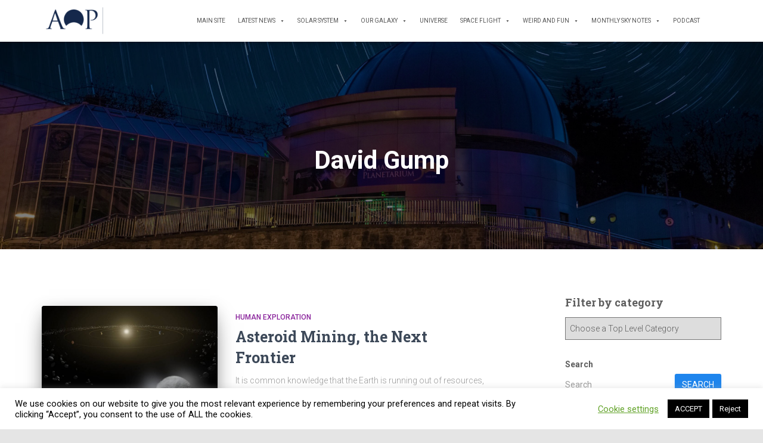

--- FILE ---
content_type: text/html; charset=UTF-8
request_url: https://armaghplanet.com/tag/david-gump
body_size: 17078
content:
<!DOCTYPE html>
<html lang="en-GB">

<head>
	<meta charset='UTF-8'>
	<meta name="viewport" content="width=device-width, initial-scale=1">
	<link rel="profile" href="https://gmpg.org/xfn/11">
		<title>David Gump &#8211; Astronotes</title>
<meta name='robots' content='max-image-preview:large' />
	<style>img:is([sizes="auto" i], [sizes^="auto," i]) { contain-intrinsic-size: 3000px 1500px }</style>
	<link rel='dns-prefetch' href='//www.googletagmanager.com' />
<link rel='dns-prefetch' href='//fonts.googleapis.com' />
<link rel='dns-prefetch' href='//cdn.openshareweb.com' />
<link rel='dns-prefetch' href='//cdn.shareaholic.net' />
<link rel='dns-prefetch' href='//www.shareaholic.net' />
<link rel='dns-prefetch' href='//analytics.shareaholic.com' />
<link rel='dns-prefetch' href='//recs.shareaholic.com' />
<link rel='dns-prefetch' href='//partner.shareaholic.com' />
<link rel="alternate" type="application/rss+xml" title="Astronotes &raquo; Feed" href="https://armaghplanet.com/feed" />
<link rel="alternate" type="application/rss+xml" title="Astronotes &raquo; Comments Feed" href="https://armaghplanet.com/comments/feed" />
<link rel="alternate" type="application/rss+xml" title="Astronotes &raquo; David Gump Tag Feed" href="https://armaghplanet.com/tag/david-gump/feed" />
<!-- Shareaholic - https://www.shareaholic.com -->
<link rel='preload' href='//cdn.shareaholic.net/assets/pub/shareaholic.js' as='script'/>
<script data-no-minify='1' data-cfasync='false'>
_SHR_SETTINGS = {"endpoints":{"local_recs_url":"https:\/\/armaghplanet.com\/wp-admin\/admin-ajax.php?action=shareaholic_permalink_related","ajax_url":"https:\/\/armaghplanet.com\/wp-admin\/admin-ajax.php","share_counts_url":"https:\/\/armaghplanet.com\/wp-admin\/admin-ajax.php?action=shareaholic_share_counts_api"},"site_id":"7d8b416123f0b2f9c7e50060a85a3fc5"};
</script>
<script data-no-minify='1' data-cfasync='false' src='//cdn.shareaholic.net/assets/pub/shareaholic.js' data-shr-siteid='7d8b416123f0b2f9c7e50060a85a3fc5' async ></script>

<!-- Shareaholic Content Tags -->
<meta name='shareaholic:site_name' content='Astronotes' />
<meta name='shareaholic:language' content='en-GB' />
<meta name='shareaholic:article_visibility' content='private' />
<meta name='shareaholic:site_id' content='7d8b416123f0b2f9c7e50060a85a3fc5' />
<meta name='shareaholic:wp_version' content='9.7.13' />

<!-- Shareaholic Content Tags End -->
<script type="text/javascript">
/* <![CDATA[ */
window._wpemojiSettings = {"baseUrl":"https:\/\/s.w.org\/images\/core\/emoji\/16.0.1\/72x72\/","ext":".png","svgUrl":"https:\/\/s.w.org\/images\/core\/emoji\/16.0.1\/svg\/","svgExt":".svg","source":{"concatemoji":"https:\/\/armaghplanet.com\/wp-includes\/js\/wp-emoji-release.min.js?ver=6.8.3"}};
/*! This file is auto-generated */
!function(s,n){var o,i,e;function c(e){try{var t={supportTests:e,timestamp:(new Date).valueOf()};sessionStorage.setItem(o,JSON.stringify(t))}catch(e){}}function p(e,t,n){e.clearRect(0,0,e.canvas.width,e.canvas.height),e.fillText(t,0,0);var t=new Uint32Array(e.getImageData(0,0,e.canvas.width,e.canvas.height).data),a=(e.clearRect(0,0,e.canvas.width,e.canvas.height),e.fillText(n,0,0),new Uint32Array(e.getImageData(0,0,e.canvas.width,e.canvas.height).data));return t.every(function(e,t){return e===a[t]})}function u(e,t){e.clearRect(0,0,e.canvas.width,e.canvas.height),e.fillText(t,0,0);for(var n=e.getImageData(16,16,1,1),a=0;a<n.data.length;a++)if(0!==n.data[a])return!1;return!0}function f(e,t,n,a){switch(t){case"flag":return n(e,"\ud83c\udff3\ufe0f\u200d\u26a7\ufe0f","\ud83c\udff3\ufe0f\u200b\u26a7\ufe0f")?!1:!n(e,"\ud83c\udde8\ud83c\uddf6","\ud83c\udde8\u200b\ud83c\uddf6")&&!n(e,"\ud83c\udff4\udb40\udc67\udb40\udc62\udb40\udc65\udb40\udc6e\udb40\udc67\udb40\udc7f","\ud83c\udff4\u200b\udb40\udc67\u200b\udb40\udc62\u200b\udb40\udc65\u200b\udb40\udc6e\u200b\udb40\udc67\u200b\udb40\udc7f");case"emoji":return!a(e,"\ud83e\udedf")}return!1}function g(e,t,n,a){var r="undefined"!=typeof WorkerGlobalScope&&self instanceof WorkerGlobalScope?new OffscreenCanvas(300,150):s.createElement("canvas"),o=r.getContext("2d",{willReadFrequently:!0}),i=(o.textBaseline="top",o.font="600 32px Arial",{});return e.forEach(function(e){i[e]=t(o,e,n,a)}),i}function t(e){var t=s.createElement("script");t.src=e,t.defer=!0,s.head.appendChild(t)}"undefined"!=typeof Promise&&(o="wpEmojiSettingsSupports",i=["flag","emoji"],n.supports={everything:!0,everythingExceptFlag:!0},e=new Promise(function(e){s.addEventListener("DOMContentLoaded",e,{once:!0})}),new Promise(function(t){var n=function(){try{var e=JSON.parse(sessionStorage.getItem(o));if("object"==typeof e&&"number"==typeof e.timestamp&&(new Date).valueOf()<e.timestamp+604800&&"object"==typeof e.supportTests)return e.supportTests}catch(e){}return null}();if(!n){if("undefined"!=typeof Worker&&"undefined"!=typeof OffscreenCanvas&&"undefined"!=typeof URL&&URL.createObjectURL&&"undefined"!=typeof Blob)try{var e="postMessage("+g.toString()+"("+[JSON.stringify(i),f.toString(),p.toString(),u.toString()].join(",")+"));",a=new Blob([e],{type:"text/javascript"}),r=new Worker(URL.createObjectURL(a),{name:"wpTestEmojiSupports"});return void(r.onmessage=function(e){c(n=e.data),r.terminate(),t(n)})}catch(e){}c(n=g(i,f,p,u))}t(n)}).then(function(e){for(var t in e)n.supports[t]=e[t],n.supports.everything=n.supports.everything&&n.supports[t],"flag"!==t&&(n.supports.everythingExceptFlag=n.supports.everythingExceptFlag&&n.supports[t]);n.supports.everythingExceptFlag=n.supports.everythingExceptFlag&&!n.supports.flag,n.DOMReady=!1,n.readyCallback=function(){n.DOMReady=!0}}).then(function(){return e}).then(function(){var e;n.supports.everything||(n.readyCallback(),(e=n.source||{}).concatemoji?t(e.concatemoji):e.wpemoji&&e.twemoji&&(t(e.twemoji),t(e.wpemoji)))}))}((window,document),window._wpemojiSettings);
/* ]]> */
</script>
<style id='wp-emoji-styles-inline-css' type='text/css'>

	img.wp-smiley, img.emoji {
		display: inline !important;
		border: none !important;
		box-shadow: none !important;
		height: 1em !important;
		width: 1em !important;
		margin: 0 0.07em !important;
		vertical-align: -0.1em !important;
		background: none !important;
		padding: 0 !important;
	}
</style>
<link rel='stylesheet' id='wp-block-library-css' href='https://armaghplanet.com/wp-includes/css/dist/block-library/style.min.css?ver=6.8.3' type='text/css' media='all' />
<style id='classic-theme-styles-inline-css' type='text/css'>
/*! This file is auto-generated */
.wp-block-button__link{color:#fff;background-color:#32373c;border-radius:9999px;box-shadow:none;text-decoration:none;padding:calc(.667em + 2px) calc(1.333em + 2px);font-size:1.125em}.wp-block-file__button{background:#32373c;color:#fff;text-decoration:none}
</style>
<style id='global-styles-inline-css' type='text/css'>
:root{--wp--preset--aspect-ratio--square: 1;--wp--preset--aspect-ratio--4-3: 4/3;--wp--preset--aspect-ratio--3-4: 3/4;--wp--preset--aspect-ratio--3-2: 3/2;--wp--preset--aspect-ratio--2-3: 2/3;--wp--preset--aspect-ratio--16-9: 16/9;--wp--preset--aspect-ratio--9-16: 9/16;--wp--preset--color--black: #000000;--wp--preset--color--cyan-bluish-gray: #abb8c3;--wp--preset--color--white: #ffffff;--wp--preset--color--pale-pink: #f78da7;--wp--preset--color--vivid-red: #cf2e2e;--wp--preset--color--luminous-vivid-orange: #ff6900;--wp--preset--color--luminous-vivid-amber: #fcb900;--wp--preset--color--light-green-cyan: #7bdcb5;--wp--preset--color--vivid-green-cyan: #00d084;--wp--preset--color--pale-cyan-blue: #8ed1fc;--wp--preset--color--vivid-cyan-blue: #0693e3;--wp--preset--color--vivid-purple: #9b51e0;--wp--preset--color--accent: #1e85ed;--wp--preset--color--background-color: #e5e5e5;--wp--preset--color--header-gradient: #000000;--wp--preset--gradient--vivid-cyan-blue-to-vivid-purple: linear-gradient(135deg,rgba(6,147,227,1) 0%,rgb(155,81,224) 100%);--wp--preset--gradient--light-green-cyan-to-vivid-green-cyan: linear-gradient(135deg,rgb(122,220,180) 0%,rgb(0,208,130) 100%);--wp--preset--gradient--luminous-vivid-amber-to-luminous-vivid-orange: linear-gradient(135deg,rgba(252,185,0,1) 0%,rgba(255,105,0,1) 100%);--wp--preset--gradient--luminous-vivid-orange-to-vivid-red: linear-gradient(135deg,rgba(255,105,0,1) 0%,rgb(207,46,46) 100%);--wp--preset--gradient--very-light-gray-to-cyan-bluish-gray: linear-gradient(135deg,rgb(238,238,238) 0%,rgb(169,184,195) 100%);--wp--preset--gradient--cool-to-warm-spectrum: linear-gradient(135deg,rgb(74,234,220) 0%,rgb(151,120,209) 20%,rgb(207,42,186) 40%,rgb(238,44,130) 60%,rgb(251,105,98) 80%,rgb(254,248,76) 100%);--wp--preset--gradient--blush-light-purple: linear-gradient(135deg,rgb(255,206,236) 0%,rgb(152,150,240) 100%);--wp--preset--gradient--blush-bordeaux: linear-gradient(135deg,rgb(254,205,165) 0%,rgb(254,45,45) 50%,rgb(107,0,62) 100%);--wp--preset--gradient--luminous-dusk: linear-gradient(135deg,rgb(255,203,112) 0%,rgb(199,81,192) 50%,rgb(65,88,208) 100%);--wp--preset--gradient--pale-ocean: linear-gradient(135deg,rgb(255,245,203) 0%,rgb(182,227,212) 50%,rgb(51,167,181) 100%);--wp--preset--gradient--electric-grass: linear-gradient(135deg,rgb(202,248,128) 0%,rgb(113,206,126) 100%);--wp--preset--gradient--midnight: linear-gradient(135deg,rgb(2,3,129) 0%,rgb(40,116,252) 100%);--wp--preset--font-size--small: 13px;--wp--preset--font-size--medium: 20px;--wp--preset--font-size--large: 36px;--wp--preset--font-size--x-large: 42px;--wp--preset--spacing--20: 0.44rem;--wp--preset--spacing--30: 0.67rem;--wp--preset--spacing--40: 1rem;--wp--preset--spacing--50: 1.5rem;--wp--preset--spacing--60: 2.25rem;--wp--preset--spacing--70: 3.38rem;--wp--preset--spacing--80: 5.06rem;--wp--preset--shadow--natural: 6px 6px 9px rgba(0, 0, 0, 0.2);--wp--preset--shadow--deep: 12px 12px 50px rgba(0, 0, 0, 0.4);--wp--preset--shadow--sharp: 6px 6px 0px rgba(0, 0, 0, 0.2);--wp--preset--shadow--outlined: 6px 6px 0px -3px rgba(255, 255, 255, 1), 6px 6px rgba(0, 0, 0, 1);--wp--preset--shadow--crisp: 6px 6px 0px rgba(0, 0, 0, 1);}:root :where(.is-layout-flow) > :first-child{margin-block-start: 0;}:root :where(.is-layout-flow) > :last-child{margin-block-end: 0;}:root :where(.is-layout-flow) > *{margin-block-start: 24px;margin-block-end: 0;}:root :where(.is-layout-constrained) > :first-child{margin-block-start: 0;}:root :where(.is-layout-constrained) > :last-child{margin-block-end: 0;}:root :where(.is-layout-constrained) > *{margin-block-start: 24px;margin-block-end: 0;}:root :where(.is-layout-flex){gap: 24px;}:root :where(.is-layout-grid){gap: 24px;}body .is-layout-flex{display: flex;}.is-layout-flex{flex-wrap: wrap;align-items: center;}.is-layout-flex > :is(*, div){margin: 0;}body .is-layout-grid{display: grid;}.is-layout-grid > :is(*, div){margin: 0;}.has-black-color{color: var(--wp--preset--color--black) !important;}.has-cyan-bluish-gray-color{color: var(--wp--preset--color--cyan-bluish-gray) !important;}.has-white-color{color: var(--wp--preset--color--white) !important;}.has-pale-pink-color{color: var(--wp--preset--color--pale-pink) !important;}.has-vivid-red-color{color: var(--wp--preset--color--vivid-red) !important;}.has-luminous-vivid-orange-color{color: var(--wp--preset--color--luminous-vivid-orange) !important;}.has-luminous-vivid-amber-color{color: var(--wp--preset--color--luminous-vivid-amber) !important;}.has-light-green-cyan-color{color: var(--wp--preset--color--light-green-cyan) !important;}.has-vivid-green-cyan-color{color: var(--wp--preset--color--vivid-green-cyan) !important;}.has-pale-cyan-blue-color{color: var(--wp--preset--color--pale-cyan-blue) !important;}.has-vivid-cyan-blue-color{color: var(--wp--preset--color--vivid-cyan-blue) !important;}.has-vivid-purple-color{color: var(--wp--preset--color--vivid-purple) !important;}.has-accent-color{color: var(--wp--preset--color--accent) !important;}.has-background-color-color{color: var(--wp--preset--color--background-color) !important;}.has-header-gradient-color{color: var(--wp--preset--color--header-gradient) !important;}.has-black-background-color{background-color: var(--wp--preset--color--black) !important;}.has-cyan-bluish-gray-background-color{background-color: var(--wp--preset--color--cyan-bluish-gray) !important;}.has-white-background-color{background-color: var(--wp--preset--color--white) !important;}.has-pale-pink-background-color{background-color: var(--wp--preset--color--pale-pink) !important;}.has-vivid-red-background-color{background-color: var(--wp--preset--color--vivid-red) !important;}.has-luminous-vivid-orange-background-color{background-color: var(--wp--preset--color--luminous-vivid-orange) !important;}.has-luminous-vivid-amber-background-color{background-color: var(--wp--preset--color--luminous-vivid-amber) !important;}.has-light-green-cyan-background-color{background-color: var(--wp--preset--color--light-green-cyan) !important;}.has-vivid-green-cyan-background-color{background-color: var(--wp--preset--color--vivid-green-cyan) !important;}.has-pale-cyan-blue-background-color{background-color: var(--wp--preset--color--pale-cyan-blue) !important;}.has-vivid-cyan-blue-background-color{background-color: var(--wp--preset--color--vivid-cyan-blue) !important;}.has-vivid-purple-background-color{background-color: var(--wp--preset--color--vivid-purple) !important;}.has-accent-background-color{background-color: var(--wp--preset--color--accent) !important;}.has-background-color-background-color{background-color: var(--wp--preset--color--background-color) !important;}.has-header-gradient-background-color{background-color: var(--wp--preset--color--header-gradient) !important;}.has-black-border-color{border-color: var(--wp--preset--color--black) !important;}.has-cyan-bluish-gray-border-color{border-color: var(--wp--preset--color--cyan-bluish-gray) !important;}.has-white-border-color{border-color: var(--wp--preset--color--white) !important;}.has-pale-pink-border-color{border-color: var(--wp--preset--color--pale-pink) !important;}.has-vivid-red-border-color{border-color: var(--wp--preset--color--vivid-red) !important;}.has-luminous-vivid-orange-border-color{border-color: var(--wp--preset--color--luminous-vivid-orange) !important;}.has-luminous-vivid-amber-border-color{border-color: var(--wp--preset--color--luminous-vivid-amber) !important;}.has-light-green-cyan-border-color{border-color: var(--wp--preset--color--light-green-cyan) !important;}.has-vivid-green-cyan-border-color{border-color: var(--wp--preset--color--vivid-green-cyan) !important;}.has-pale-cyan-blue-border-color{border-color: var(--wp--preset--color--pale-cyan-blue) !important;}.has-vivid-cyan-blue-border-color{border-color: var(--wp--preset--color--vivid-cyan-blue) !important;}.has-vivid-purple-border-color{border-color: var(--wp--preset--color--vivid-purple) !important;}.has-accent-border-color{border-color: var(--wp--preset--color--accent) !important;}.has-background-color-border-color{border-color: var(--wp--preset--color--background-color) !important;}.has-header-gradient-border-color{border-color: var(--wp--preset--color--header-gradient) !important;}.has-vivid-cyan-blue-to-vivid-purple-gradient-background{background: var(--wp--preset--gradient--vivid-cyan-blue-to-vivid-purple) !important;}.has-light-green-cyan-to-vivid-green-cyan-gradient-background{background: var(--wp--preset--gradient--light-green-cyan-to-vivid-green-cyan) !important;}.has-luminous-vivid-amber-to-luminous-vivid-orange-gradient-background{background: var(--wp--preset--gradient--luminous-vivid-amber-to-luminous-vivid-orange) !important;}.has-luminous-vivid-orange-to-vivid-red-gradient-background{background: var(--wp--preset--gradient--luminous-vivid-orange-to-vivid-red) !important;}.has-very-light-gray-to-cyan-bluish-gray-gradient-background{background: var(--wp--preset--gradient--very-light-gray-to-cyan-bluish-gray) !important;}.has-cool-to-warm-spectrum-gradient-background{background: var(--wp--preset--gradient--cool-to-warm-spectrum) !important;}.has-blush-light-purple-gradient-background{background: var(--wp--preset--gradient--blush-light-purple) !important;}.has-blush-bordeaux-gradient-background{background: var(--wp--preset--gradient--blush-bordeaux) !important;}.has-luminous-dusk-gradient-background{background: var(--wp--preset--gradient--luminous-dusk) !important;}.has-pale-ocean-gradient-background{background: var(--wp--preset--gradient--pale-ocean) !important;}.has-electric-grass-gradient-background{background: var(--wp--preset--gradient--electric-grass) !important;}.has-midnight-gradient-background{background: var(--wp--preset--gradient--midnight) !important;}.has-small-font-size{font-size: var(--wp--preset--font-size--small) !important;}.has-medium-font-size{font-size: var(--wp--preset--font-size--medium) !important;}.has-large-font-size{font-size: var(--wp--preset--font-size--large) !important;}.has-x-large-font-size{font-size: var(--wp--preset--font-size--x-large) !important;}
:root :where(.wp-block-pullquote){font-size: 1.5em;line-height: 1.6;}
</style>
<link rel='stylesheet' id='cookie-law-info-css' href='https://armaghplanet.com/wp-content/plugins/cookie-law-info/legacy/public/css/cookie-law-info-public.css?ver=3.3.9.1' type='text/css' media='all' />
<link rel='stylesheet' id='cookie-law-info-gdpr-css' href='https://armaghplanet.com/wp-content/plugins/cookie-law-info/legacy/public/css/cookie-law-info-gdpr.css?ver=3.3.9.1' type='text/css' media='all' />
<link rel='stylesheet' id='hestia-clients-bar-css' href='https://armaghplanet.com/wp-content/plugins/themeisle-companion/obfx_modules/companion-legacy/assets/css/hestia/clients-bar.css?ver=3.0.3' type='text/css' media='all' />
<link rel='stylesheet' id='megamenu-css' href='https://armaghplanet.com/wp-content/uploads/maxmegamenu/style.css?ver=2a5021' type='text/css' media='all' />
<link rel='stylesheet' id='dashicons-css' href='https://armaghplanet.com/wp-includes/css/dashicons.min.css?ver=6.8.3' type='text/css' media='all' />
<link rel='stylesheet' id='bootstrap-css' href='https://armaghplanet.com/wp-content/themes/hestia/assets/bootstrap/css/bootstrap.min.css?ver=1727578729' type='text/css' media='all' />
<link rel='stylesheet' id='hestia-font-sizes-css' href='https://armaghplanet.com/wp-content/themes/hestia/assets/css/font-sizes.min.css?ver=1727578729' type='text/css' media='all' />
<link rel='stylesheet' id='hestia_style-css' href='https://armaghplanet.com/wp-content/themes/hestia/style.min.css?ver=1727578729' type='text/css' media='all' />
<style id='hestia_style-inline-css' type='text/css'>
#mega-menu-wrap-primary{display:table-cell;width:100%;text-align:right;vertical-align:middle}#mega-menu-wrap-primary #mega-menu-primary>li.mega-menu-item>a.mega-menu-link{text-transform:uppercase}.navbar-transparent #mega-menu-wrap-primary #mega-menu-primary>li.mega-menu-item>a.mega-menu-link{color:#fff}.navbar-transparent #mega-menu-wrap-primary #mega-menu-primary>li.mega-menu-item>a.mega-menu-link:hover{color:#fff}.mega-menu-primary .navbar-toggle-wrapper{display:none}.mega-menu-primary .obfx-menu-icon{margin-right:5px;vertical-align:middle}@media(max-width:768px){.mega-menu-primary .container .navbar-header{width:auto;float:left}#mega-menu-wrap-primary{width:auto;display:inline;top:5px}#mega-menu-wrap-primary #mega-menu-primary{width:100%}.navbar-transparent #mega-menu-wrap-primary #mega-menu-primary>li.mega-menu-item>a.mega-menu-link,.navbar-transparent #mega-menu-wrap-primary #mega-menu-primary>li.mega-menu-item>a.mega-menu-link:hover{color:inherit}}@media(min-width:769px){.mega-menu-primary .navbar.full-screen-menu .navbar-header{width:auto}.mega-menu-primary .hestia_center #mega-menu-wrap-primary #mega-menu-primary{text-align:center}.mega-menu-primary .hestia_right #mega-menu-wrap-primary #mega-menu-primary{text-align:left}}.navbar .navbar-nav li a[href*="facebook.com"]{font-size:0}.navbar .navbar-nav li a[href*="facebook.com"]:before{content:"\f39e"}.navbar .navbar-nav li a[href*="facebook.com"]:hover:before{color:#3b5998}.navbar .navbar-nav li a[href*="twitter.com"]{font-size:0}.navbar .navbar-nav li a[href*="twitter.com"]:before{content:"\f099"}.navbar .navbar-nav li a[href*="twitter.com"]:hover:before{color:#000}.navbar .navbar-nav li a[href*="pinterest.com"]{font-size:0}.navbar .navbar-nav li a[href*="pinterest.com"]:before{content:"\f231"}.navbar .navbar-nav li a[href*="pinterest.com"]:hover:before{color:#cc2127}.navbar .navbar-nav li a[href*="google.com"]{font-size:0}.navbar .navbar-nav li a[href*="google.com"]:before{content:"\f1a0"}.navbar .navbar-nav li a[href*="google.com"]:hover:before{color:#dd4b39}.navbar .navbar-nav li a[href*="linkedin.com"]{font-size:0}.navbar .navbar-nav li a[href*="linkedin.com"]:before{content:"\f0e1"}.navbar .navbar-nav li a[href*="linkedin.com"]:hover:before{color:#0976b4}.navbar .navbar-nav li a[href*="dribbble.com"]{font-size:0}.navbar .navbar-nav li a[href*="dribbble.com"]:before{content:"\f17d"}.navbar .navbar-nav li a[href*="dribbble.com"]:hover:before{color:#ea4c89}.navbar .navbar-nav li a[href*="github.com"]{font-size:0}.navbar .navbar-nav li a[href*="github.com"]:before{content:"\f09b"}.navbar .navbar-nav li a[href*="github.com"]:hover:before{color:#000}.navbar .navbar-nav li a[href*="youtube.com"]{font-size:0}.navbar .navbar-nav li a[href*="youtube.com"]:before{content:"\f167"}.navbar .navbar-nav li a[href*="youtube.com"]:hover:before{color:#e52d27}.navbar .navbar-nav li a[href*="instagram.com"]{font-size:0}.navbar .navbar-nav li a[href*="instagram.com"]:before{content:"\f16d"}.navbar .navbar-nav li a[href*="instagram.com"]:hover:before{color:#125688}.navbar .navbar-nav li a[href*="reddit.com"]{font-size:0}.navbar .navbar-nav li a[href*="reddit.com"]:before{content:"\f281"}.navbar .navbar-nav li a[href*="reddit.com"]:hover:before{color:#ff4500}.navbar .navbar-nav li a[href*="tumblr.com"]{font-size:0}.navbar .navbar-nav li a[href*="tumblr.com"]:before{content:"\f173"}.navbar .navbar-nav li a[href*="tumblr.com"]:hover:before{color:#35465c}.navbar .navbar-nav li a[href*="behance.com"]{font-size:0}.navbar .navbar-nav li a[href*="behance.com"]:before{content:"\f1b4"}.navbar .navbar-nav li a[href*="behance.com"]:hover:before{color:#1769ff}.navbar .navbar-nav li a[href*="snapchat.com"]{font-size:0}.navbar .navbar-nav li a[href*="snapchat.com"]:before{content:"\f2ab"}.navbar .navbar-nav li a[href*="snapchat.com"]:hover:before{color:#fffc00}.navbar .navbar-nav li a[href*="deviantart.com"]{font-size:0}.navbar .navbar-nav li a[href*="deviantart.com"]:before{content:"\f1bd"}.navbar .navbar-nav li a[href*="deviantart.com"]:hover:before{color:#05cc47}.navbar .navbar-nav li a[href*="vimeo.com"]{font-size:0}.navbar .navbar-nav li a[href*="vimeo.com"]:before{content:"\f27d"}.navbar .navbar-nav li a[href*="vimeo.com"]:hover:before{color:#1ab7ea}.navbar .navbar-nav li a:is( [href*="://x.com"],[href*="://www.x.com"]){font-size:0}.navbar .navbar-nav li a:is( [href*="://x.com"],[href*="://www.x.com"]):before{content:"\e61b"}.navbar .navbar-nav li a:is( [href*="://x.com"],[href*="://www.x.com"]):hover:before{color:#000}
.hestia-top-bar,.hestia-top-bar .widget.widget_shopping_cart .cart_list{background-color:#363537}.hestia-top-bar .widget .label-floating input[type=search]:-webkit-autofill{-webkit-box-shadow:inset 0 0 0 9999px #363537}.hestia-top-bar,.hestia-top-bar .widget .label-floating input[type=search],.hestia-top-bar .widget.widget_search form.form-group:before,.hestia-top-bar .widget.widget_product_search form.form-group:before,.hestia-top-bar .widget.widget_shopping_cart:before{color:#fff}.hestia-top-bar .widget .label-floating input[type=search]{-webkit-text-fill-color:#fff !important}.hestia-top-bar div.widget.widget_shopping_cart:before,.hestia-top-bar .widget.widget_product_search form.form-group:before,.hestia-top-bar .widget.widget_search form.form-group:before{background-color:#fff}.hestia-top-bar a,.hestia-top-bar .top-bar-nav li a{color:#fff}.hestia-top-bar ul li a[href*="mailto:"]:before,.hestia-top-bar ul li a[href*="tel:"]:before{background-color:#fff}.hestia-top-bar a:hover,.hestia-top-bar .top-bar-nav li a:hover{color:#eee}.hestia-top-bar ul li:hover a[href*="mailto:"]:before,.hestia-top-bar ul li:hover a[href*="tel:"]:before{background-color:#eee}
footer.footer.footer-black{background:#323437}footer.footer.footer-black.footer-big{color:#fff}footer.footer.footer-black a{color:#fff}footer.footer.footer-black hr{border-color:#5e5e5e}.footer-big p,.widget,.widget code,.widget pre{color:#5e5e5e}
:root{--hestia-primary-color:#1e85ed}a,.navbar .dropdown-menu li:hover>a,.navbar .dropdown-menu li:focus>a,.navbar .dropdown-menu li:active>a,.navbar .navbar-nav>li .dropdown-menu li:hover>a,body:not(.home) .navbar-default .navbar-nav>.active:not(.btn)>a,body:not(.home) .navbar-default .navbar-nav>.active:not(.btn)>a:hover,body:not(.home) .navbar-default .navbar-nav>.active:not(.btn)>a:focus,a:hover,.card-blog a.moretag:hover,.card-blog a.more-link:hover,.widget a:hover,.has-text-color.has-accent-color,p.has-text-color a{color:#1e85ed}.svg-text-color{fill:#1e85ed}.pagination span.current,.pagination span.current:focus,.pagination span.current:hover{border-color:#1e85ed}button,button:hover,.woocommerce .track_order button[type="submit"],.woocommerce .track_order button[type="submit"]:hover,div.wpforms-container .wpforms-form button[type=submit].wpforms-submit,div.wpforms-container .wpforms-form button[type=submit].wpforms-submit:hover,input[type="button"],input[type="button"]:hover,input[type="submit"],input[type="submit"]:hover,input#searchsubmit,.pagination span.current,.pagination span.current:focus,.pagination span.current:hover,.btn.btn-primary,.btn.btn-primary:link,.btn.btn-primary:hover,.btn.btn-primary:focus,.btn.btn-primary:active,.btn.btn-primary.active,.btn.btn-primary.active:focus,.btn.btn-primary.active:hover,.btn.btn-primary:active:hover,.btn.btn-primary:active:focus,.btn.btn-primary:active:hover,.hestia-sidebar-open.btn.btn-rose,.hestia-sidebar-close.btn.btn-rose,.hestia-sidebar-open.btn.btn-rose:hover,.hestia-sidebar-close.btn.btn-rose:hover,.hestia-sidebar-open.btn.btn-rose:focus,.hestia-sidebar-close.btn.btn-rose:focus,.label.label-primary,.hestia-work .portfolio-item:nth-child(6n+1) .label,.nav-cart .nav-cart-content .widget .buttons .button,.has-accent-background-color[class*="has-background"]{background-color:#1e85ed}@media(max-width:768px){.navbar-default .navbar-nav>li>a:hover,.navbar-default .navbar-nav>li>a:focus,.navbar .navbar-nav .dropdown .dropdown-menu li a:hover,.navbar .navbar-nav .dropdown .dropdown-menu li a:focus,.navbar button.navbar-toggle:hover,.navbar .navbar-nav li:hover>a i{color:#1e85ed}}body:not(.woocommerce-page) button:not([class^="fl-"]):not(.hestia-scroll-to-top):not(.navbar-toggle):not(.close),body:not(.woocommerce-page) .button:not([class^="fl-"]):not(hestia-scroll-to-top):not(.navbar-toggle):not(.add_to_cart_button):not(.product_type_grouped):not(.product_type_external),div.wpforms-container .wpforms-form button[type=submit].wpforms-submit,input[type="submit"],input[type="button"],.btn.btn-primary,.widget_product_search button[type="submit"],.hestia-sidebar-open.btn.btn-rose,.hestia-sidebar-close.btn.btn-rose,.everest-forms button[type=submit].everest-forms-submit-button{-webkit-box-shadow:0 2px 2px 0 rgba(30,133,237,0.14),0 3px 1px -2px rgba(30,133,237,0.2),0 1px 5px 0 rgba(30,133,237,0.12);box-shadow:0 2px 2px 0 rgba(30,133,237,0.14),0 3px 1px -2px rgba(30,133,237,0.2),0 1px 5px 0 rgba(30,133,237,0.12)}.card .header-primary,.card .content-primary,.everest-forms button[type=submit].everest-forms-submit-button{background:#1e85ed}body:not(.woocommerce-page) .button:not([class^="fl-"]):not(.hestia-scroll-to-top):not(.navbar-toggle):not(.add_to_cart_button):hover,body:not(.woocommerce-page) button:not([class^="fl-"]):not(.hestia-scroll-to-top):not(.navbar-toggle):not(.close):hover,div.wpforms-container .wpforms-form button[type=submit].wpforms-submit:hover,input[type="submit"]:hover,input[type="button"]:hover,input#searchsubmit:hover,.widget_product_search button[type="submit"]:hover,.pagination span.current,.btn.btn-primary:hover,.btn.btn-primary:focus,.btn.btn-primary:active,.btn.btn-primary.active,.btn.btn-primary:active:focus,.btn.btn-primary:active:hover,.hestia-sidebar-open.btn.btn-rose:hover,.hestia-sidebar-close.btn.btn-rose:hover,.pagination span.current:hover,.everest-forms button[type=submit].everest-forms-submit-button:hover,.everest-forms button[type=submit].everest-forms-submit-button:focus,.everest-forms button[type=submit].everest-forms-submit-button:active{-webkit-box-shadow:0 14px 26px -12px rgba(30,133,237,0.42),0 4px 23px 0 rgba(0,0,0,0.12),0 8px 10px -5px rgba(30,133,237,0.2);box-shadow:0 14px 26px -12px rgba(30,133,237,0.42),0 4px 23px 0 rgba(0,0,0,0.12),0 8px 10px -5px rgba(30,133,237,0.2);color:#fff}.form-group.is-focused .form-control{background-image:-webkit-gradient(linear,left top,left bottom,from(#1e85ed),to(#1e85ed)),-webkit-gradient(linear,left top,left bottom,from(#d2d2d2),to(#d2d2d2));background-image:-webkit-linear-gradient(linear,left top,left bottom,from(#1e85ed),to(#1e85ed)),-webkit-linear-gradient(linear,left top,left bottom,from(#d2d2d2),to(#d2d2d2));background-image:linear-gradient(linear,left top,left bottom,from(#1e85ed),to(#1e85ed)),linear-gradient(linear,left top,left bottom,from(#d2d2d2),to(#d2d2d2))}.navbar:not(.navbar-transparent) li:not(.btn):hover>a,.navbar li.on-section:not(.btn)>a,.navbar.full-screen-menu.navbar-transparent li:not(.btn):hover>a,.navbar.full-screen-menu .navbar-toggle:hover,.navbar:not(.navbar-transparent) .nav-cart:hover,.navbar:not(.navbar-transparent) .hestia-toggle-search:hover{color:#1e85ed}.header-filter-gradient{background:linear-gradient(45deg,rgba(0,0,0,1) 0,rgb(66,28,0) 100%)}.has-text-color.has-header-gradient-color{color:#000}.has-header-gradient-background-color[class*="has-background"]{background-color:#000}.has-text-color.has-background-color-color{color:#e5e5e5}.has-background-color-background-color[class*="has-background"]{background-color:#e5e5e5}
.btn.btn-primary:not(.colored-button):not(.btn-left):not(.btn-right):not(.btn-just-icon):not(.menu-item),input[type="submit"]:not(.search-submit),body:not(.woocommerce-account) .woocommerce .button.woocommerce-Button,.woocommerce .product button.button,.woocommerce .product button.button.alt,.woocommerce .product #respond input#submit,.woocommerce-cart .blog-post .woocommerce .cart-collaterals .cart_totals .checkout-button,.woocommerce-checkout #payment #place_order,.woocommerce-account.woocommerce-page button.button,.woocommerce .track_order button[type="submit"],.nav-cart .nav-cart-content .widget .buttons .button,.woocommerce a.button.wc-backward,body.woocommerce .wccm-catalog-item a.button,body.woocommerce a.wccm-button.button,form.woocommerce-form-coupon button.button,div.wpforms-container .wpforms-form button[type=submit].wpforms-submit,div.woocommerce a.button.alt,div.woocommerce table.my_account_orders .button,.btn.colored-button,.btn.btn-left,.btn.btn-right,.btn:not(.colored-button):not(.btn-left):not(.btn-right):not(.btn-just-icon):not(.menu-item):not(.hestia-sidebar-open):not(.hestia-sidebar-close){padding-top:15px;padding-bottom:15px;padding-left:33px;padding-right:33px}
:root{--hestia-button-border-radius:3px}.btn.btn-primary:not(.colored-button):not(.btn-left):not(.btn-right):not(.btn-just-icon):not(.menu-item),input[type="submit"]:not(.search-submit),body:not(.woocommerce-account) .woocommerce .button.woocommerce-Button,.woocommerce .product button.button,.woocommerce .product button.button.alt,.woocommerce .product #respond input#submit,.woocommerce-cart .blog-post .woocommerce .cart-collaterals .cart_totals .checkout-button,.woocommerce-checkout #payment #place_order,.woocommerce-account.woocommerce-page button.button,.woocommerce .track_order button[type="submit"],.nav-cart .nav-cart-content .widget .buttons .button,.woocommerce a.button.wc-backward,body.woocommerce .wccm-catalog-item a.button,body.woocommerce a.wccm-button.button,form.woocommerce-form-coupon button.button,div.wpforms-container .wpforms-form button[type=submit].wpforms-submit,div.woocommerce a.button.alt,div.woocommerce table.my_account_orders .button,input[type="submit"].search-submit,.hestia-view-cart-wrapper .added_to_cart.wc-forward,.woocommerce-product-search button,.woocommerce-cart .actions .button,#secondary div[id^=woocommerce_price_filter] .button,.woocommerce div[id^=woocommerce_widget_cart].widget .buttons .button,.searchform input[type=submit],.searchform button,.search-form:not(.media-toolbar-primary) input[type=submit],.search-form:not(.media-toolbar-primary) button,.woocommerce-product-search input[type=submit],.btn.colored-button,.btn.btn-left,.btn.btn-right,.btn:not(.colored-button):not(.btn-left):not(.btn-right):not(.btn-just-icon):not(.menu-item):not(.hestia-sidebar-open):not(.hestia-sidebar-close){border-radius:3px}
@media(min-width:769px){.page-header.header-small .hestia-title,.page-header.header-small .title,h1.hestia-title.title-in-content,.main article.section .has-title-font-size{font-size:42px}}
@media( min-width:480px){}@media( min-width:768px){}.hestia-scroll-to-top{border-radius :50%;background-color:#999}.hestia-scroll-to-top:hover{background-color:#999}.hestia-scroll-to-top:hover svg,.hestia-scroll-to-top:hover p{color:#fff}.hestia-scroll-to-top svg,.hestia-scroll-to-top p{color:#fff}
</style>
<link rel='stylesheet' id='hestia_fonts-css' href='https://fonts.googleapis.com/css?family=Roboto%3A300%2C400%2C500%2C700%7CRoboto+Slab%3A400%2C700&#038;subset=latin%2Clatin-ext&#038;ver=3.3.2' type='text/css' media='all' />
<script type="text/javascript" src="https://armaghplanet.com/wp-includes/js/jquery/jquery.min.js?ver=3.7.1" id="jquery-core-js"></script>
<script type="text/javascript" src="https://armaghplanet.com/wp-includes/js/jquery/jquery-migrate.min.js?ver=3.4.1" id="jquery-migrate-js"></script>
<script type="text/javascript" id="cookie-law-info-js-extra">
/* <![CDATA[ */
var Cli_Data = {"nn_cookie_ids":[],"cookielist":[],"non_necessary_cookies":[],"ccpaEnabled":"","ccpaRegionBased":"","ccpaBarEnabled":"","strictlyEnabled":["necessary","obligatoire"],"ccpaType":"gdpr","js_blocking":"","custom_integration":"","triggerDomRefresh":"","secure_cookies":""};
var cli_cookiebar_settings = {"animate_speed_hide":"500","animate_speed_show":"500","background":"#FFF","border":"#b1a6a6c2","border_on":"","button_1_button_colour":"#000","button_1_button_hover":"#000000","button_1_link_colour":"#fff","button_1_as_button":"1","button_1_new_win":"","button_2_button_colour":"#333","button_2_button_hover":"#292929","button_2_link_colour":"#444","button_2_as_button":"","button_2_hidebar":"","button_3_button_colour":"#000","button_3_button_hover":"#000000","button_3_link_colour":"#fff","button_3_as_button":"1","button_3_new_win":"","button_4_button_colour":"#000","button_4_button_hover":"#000000","button_4_link_colour":"#62a329","button_4_as_button":"","button_7_button_colour":"#61a229","button_7_button_hover":"#4e8221","button_7_link_colour":"#fff","button_7_as_button":"1","button_7_new_win":"","font_family":"inherit","header_fix":"","notify_animate_hide":"1","notify_animate_show":"","notify_div_id":"#cookie-law-info-bar","notify_position_horizontal":"right","notify_position_vertical":"bottom","scroll_close":"","scroll_close_reload":"","accept_close_reload":"","reject_close_reload":"","showagain_tab":"1","showagain_background":"#fff","showagain_border":"#000","showagain_div_id":"#cookie-law-info-again","showagain_x_position":"100px","text":"#000","show_once_yn":"","show_once":"10000","logging_on":"","as_popup":"","popup_overlay":"1","bar_heading_text":"","cookie_bar_as":"banner","popup_showagain_position":"bottom-right","widget_position":"left"};
var log_object = {"ajax_url":"https:\/\/armaghplanet.com\/wp-admin\/admin-ajax.php"};
/* ]]> */
</script>
<script type="text/javascript" src="https://armaghplanet.com/wp-content/plugins/cookie-law-info/legacy/public/js/cookie-law-info-public.js?ver=3.3.9.1" id="cookie-law-info-js"></script>

<!-- Google tag (gtag.js) snippet added by Site Kit -->
<!-- Google Analytics snippet added by Site Kit -->
<script type="text/javascript" src="https://www.googletagmanager.com/gtag/js?id=GT-MRQFJFJG" id="google_gtagjs-js" async></script>
<script type="text/javascript" id="google_gtagjs-js-after">
/* <![CDATA[ */
window.dataLayer = window.dataLayer || [];function gtag(){dataLayer.push(arguments);}
gtag("set","linker",{"domains":["armaghplanet.com"]});
gtag("js", new Date());
gtag("set", "developer_id.dZTNiMT", true);
gtag("config", "GT-MRQFJFJG");
 window._googlesitekit = window._googlesitekit || {}; window._googlesitekit.throttledEvents = []; window._googlesitekit.gtagEvent = (name, data) => { var key = JSON.stringify( { name, data } ); if ( !! window._googlesitekit.throttledEvents[ key ] ) { return; } window._googlesitekit.throttledEvents[ key ] = true; setTimeout( () => { delete window._googlesitekit.throttledEvents[ key ]; }, 5 ); gtag( "event", name, { ...data, event_source: "site-kit" } ); }; 
/* ]]> */
</script>
<link rel="https://api.w.org/" href="https://armaghplanet.com/wp-json/" /><link rel="alternate" title="JSON" type="application/json" href="https://armaghplanet.com/wp-json/wp/v2/tags/1590" /><link rel="EditURI" type="application/rsd+xml" title="RSD" href="https://armaghplanet.com/xmlrpc.php?rsd" />
<meta name="generator" content="WordPress 6.8.3" />
<meta name="generator" content="Site Kit by Google 1.170.0" /><!-- Enter your scripts here --><meta name="google-site-verification" content="S9QSp8Pkhf8UIgwjSWAUDqfN4X1pAcvZRmAH5_b3qSE"><style type="text/css" id="custom-background-css">
body.custom-background { background-color: #e5e5e5; }
</style>
	<link rel="icon" href="https://armaghplanet.com/wp-content/uploads/2019/11/cropped-AOP-Short-32x32.jpg" sizes="32x32" />
<link rel="icon" href="https://armaghplanet.com/wp-content/uploads/2019/11/cropped-AOP-Short-192x192.jpg" sizes="192x192" />
<link rel="apple-touch-icon" href="https://armaghplanet.com/wp-content/uploads/2019/11/cropped-AOP-Short-180x180.jpg" />
<meta name="msapplication-TileImage" content="https://armaghplanet.com/wp-content/uploads/2019/11/cropped-AOP-Short-270x270.jpg" />
<style type="text/css">/** Mega Menu CSS: fs **/</style>
</head>

<body data-rsssl=1 class="archive tag tag-david-gump tag-1590 custom-background wp-custom-logo wp-theme-hestia mega-menu-primary header-layout-default">
		<div class="wrapper  default ">
		<header class="header ">
			<div style="display: none"></div>		<nav class="navbar navbar-default  hestia_left navbar-not-transparent navbar-fixed-top">
						<div class="container">
						<div class="navbar-header">
			<div class="title-logo-wrapper">
				<a class="navbar-brand" href="https://armaghplanet.com/"
						title="Astronotes">
					<img  src="https://armaghplanet.com/wp-content/uploads/2019/07/AOP-Logo-Small-3.png" alt="Astronotes" width="244" height="118"></a>
			</div>
								<div class="navbar-toggle-wrapper">
						<button type="button" class="navbar-toggle" data-toggle="collapse" data-target="#main-navigation">
								<span class="icon-bar"></span><span class="icon-bar"></span><span class="icon-bar"></span>				<span class="sr-only">Toggle Navigation</span>
			</button>
					</div>
				</div>
		<div id="mega-menu-wrap-primary" class="mega-menu-wrap"><div class="mega-menu-toggle"><div class="mega-toggle-blocks-left"></div><div class="mega-toggle-blocks-center"></div><div class="mega-toggle-blocks-right"><div class='mega-toggle-block mega-menu-toggle-block mega-toggle-block-1' id='mega-toggle-block-1' tabindex='0'><span class='mega-toggle-label' role='button' aria-expanded='false'><span class='mega-toggle-label-closed'></span><span class='mega-toggle-label-open'></span></span></div></div></div><ul id="mega-menu-primary" class="mega-menu max-mega-menu mega-menu-horizontal mega-no-js" data-event="hover_intent" data-effect="fade_up" data-effect-speed="200" data-effect-mobile="disabled" data-effect-speed-mobile="0" data-mobile-force-width="false" data-second-click="go" data-document-click="collapse" data-vertical-behaviour="standard" data-breakpoint="768" data-unbind="true" data-mobile-state="collapse_all" data-mobile-direction="vertical" data-hover-intent-timeout="300" data-hover-intent-interval="100"><li class="mega-menu-item mega-menu-item-type-custom mega-menu-item-object-custom mega-align-bottom-left mega-menu-flyout mega-menu-item-9645" id="mega-menu-item-9645"><a class="mega-menu-link" href="https://www.armagh.space" tabindex="0">Main Site</a></li><li class="mega-menu-item mega-menu-item-type-taxonomy mega-menu-item-object-category mega-menu-item-has-children mega-align-bottom-left mega-menu-flyout mega-menu-item-10033" id="mega-menu-item-10033"><a class="mega-menu-link" href="https://armaghplanet.com/category/news" aria-expanded="false" tabindex="0">Latest News<span class="mega-indicator" aria-hidden="true"></span></a>
<ul class="mega-sub-menu">
<li class="mega-menu-item mega-menu-item-type-taxonomy mega-menu-item-object-category mega-menu-item-10034" id="mega-menu-item-10034"><a class="mega-menu-link" href="https://armaghplanet.com/category/news/press-releases">Press Releases</a></li><li class="mega-menu-item mega-menu-item-type-taxonomy mega-menu-item-object-category mega-menu-item-10035" id="mega-menu-item-10035"><a class="mega-menu-link" href="https://armaghplanet.com/category/news/news-research">Research News</a></li></ul>
</li><li class="mega-menu-item mega-menu-item-type-taxonomy mega-menu-item-object-category mega-menu-item-has-children mega-align-bottom-left mega-menu-flyout mega-menu-item-9626" id="mega-menu-item-9626"><a class="mega-menu-link" href="https://armaghplanet.com/category/solar-system" aria-expanded="false" tabindex="0">Solar System<span class="mega-indicator" aria-hidden="true"></span></a>
<ul class="mega-sub-menu">
<li class="mega-menu-item mega-menu-item-type-taxonomy mega-menu-item-object-category mega-menu-item-10271" id="mega-menu-item-10271"><a class="mega-menu-link" href="https://armaghplanet.com/category/solar-system/earth">Earth</a></li><li class="mega-menu-item mega-menu-item-type-taxonomy mega-menu-item-object-category mega-menu-item-9627" id="mega-menu-item-9627"><a class="mega-menu-link" href="https://armaghplanet.com/category/solar-system/planets-solar-system">Planets</a></li><li class="mega-menu-item mega-menu-item-type-taxonomy mega-menu-item-object-category mega-menu-item-9628" id="mega-menu-item-9628"><a class="mega-menu-link" href="https://armaghplanet.com/category/solar-system/comets-and-asteroids">Comets and Asteroids</a></li><li class="mega-menu-item mega-menu-item-type-taxonomy mega-menu-item-object-category mega-menu-item-9629" id="mega-menu-item-9629"><a class="mega-menu-link" href="https://armaghplanet.com/category/solar-system/moon-solar-system">Moon</a></li></ul>
</li><li class="mega-menu-item mega-menu-item-type-taxonomy mega-menu-item-object-category mega-menu-item-has-children mega-align-bottom-left mega-menu-flyout mega-menu-item-9630" id="mega-menu-item-9630"><a class="mega-menu-link" href="https://armaghplanet.com/category/our-galaxy" aria-expanded="false" tabindex="0">Our Galaxy<span class="mega-indicator" aria-hidden="true"></span></a>
<ul class="mega-sub-menu">
<li class="mega-menu-item mega-menu-item-type-taxonomy mega-menu-item-object-category mega-menu-item-9631" id="mega-menu-item-9631"><a class="mega-menu-link" href="https://armaghplanet.com/category/our-galaxy/stars-our-galaxy">Stars</a></li></ul>
</li><li class="mega-menu-item mega-menu-item-type-taxonomy mega-menu-item-object-category mega-align-bottom-left mega-menu-flyout mega-menu-item-9632" id="mega-menu-item-9632"><a class="mega-menu-link" href="https://armaghplanet.com/category/universe" tabindex="0">Universe</a></li><li class="mega-menu-item mega-menu-item-type-taxonomy mega-menu-item-object-category mega-menu-item-has-children mega-align-bottom-left mega-menu-flyout mega-menu-item-9633" id="mega-menu-item-9633"><a class="mega-menu-link" href="https://armaghplanet.com/category/space-flight" aria-expanded="false" tabindex="0">Space Flight<span class="mega-indicator" aria-hidden="true"></span></a>
<ul class="mega-sub-menu">
<li class="mega-menu-item mega-menu-item-type-taxonomy mega-menu-item-object-category mega-menu-item-9634" id="mega-menu-item-9634"><a class="mega-menu-link" href="https://armaghplanet.com/category/space-flight/earth-satellites">Earth Satellites</a></li><li class="mega-menu-item mega-menu-item-type-taxonomy mega-menu-item-object-category mega-menu-item-9635" id="mega-menu-item-9635"><a class="mega-menu-link" href="https://armaghplanet.com/category/space-flight/human-exploration">Human Exploration</a></li><li class="mega-menu-item mega-menu-item-type-taxonomy mega-menu-item-object-category mega-menu-item-9636" id="mega-menu-item-9636"><a class="mega-menu-link" href="https://armaghplanet.com/category/space-flight/robot-exploration">Robot Exploration</a></li><li class="mega-menu-item mega-menu-item-type-taxonomy mega-menu-item-object-category mega-menu-item-9637" id="mega-menu-item-9637"><a class="mega-menu-link" href="https://armaghplanet.com/category/space-flight/rockets">Rockets</a></li></ul>
</li><li class="mega-menu-item mega-menu-item-type-taxonomy mega-menu-item-object-category mega-menu-item-has-children mega-align-bottom-left mega-menu-flyout mega-menu-item-9638" id="mega-menu-item-9638"><a class="mega-menu-link" href="https://armaghplanet.com/category/weird-and-fun" aria-expanded="false" tabindex="0">Weird and Fun<span class="mega-indicator" aria-hidden="true"></span></a>
<ul class="mega-sub-menu">
<li class="mega-menu-item mega-menu-item-type-taxonomy mega-menu-item-object-category mega-menu-item-9639" id="mega-menu-item-9639"><a class="mega-menu-link" href="https://armaghplanet.com/category/weird-and-fun/concept-spacecraft">Concept Spacecraft</a></li><li class="mega-menu-item mega-menu-item-type-taxonomy mega-menu-item-object-category mega-menu-item-9640" id="mega-menu-item-9640"><a class="mega-menu-link" href="https://armaghplanet.com/category/weird-and-fun/science-fiction-weird-and-fun">Science Fiction</a></li><li class="mega-menu-item mega-menu-item-type-taxonomy mega-menu-item-object-category mega-menu-item-9641" id="mega-menu-item-9641"><a class="mega-menu-link" href="https://armaghplanet.com/category/weird-and-fun/the-future">The Future</a></li><li class="mega-menu-item mega-menu-item-type-taxonomy mega-menu-item-object-category mega-menu-item-9642" id="mega-menu-item-9642"><a class="mega-menu-link" href="https://armaghplanet.com/category/weird-and-fun/ufos-and-fringe-science">UFOs and Fringe Science</a></li></ul>
</li><li class="mega-menu-item mega-menu-item-type-taxonomy mega-menu-item-object-category mega-menu-item-has-children mega-align-bottom-left mega-menu-flyout mega-menu-item-9613" id="mega-menu-item-9613"><a class="mega-menu-link" href="https://armaghplanet.com/category/monthly-sky-notes" aria-expanded="false" tabindex="0">Monthly Sky Notes<span class="mega-indicator" aria-hidden="true"></span></a>
<ul class="mega-sub-menu">
<li class="mega-menu-item mega-menu-item-type-taxonomy mega-menu-item-object-category mega-menu-item-9614" id="mega-menu-item-9614"><a class="mega-menu-link" href="https://armaghplanet.com/category/monthly-sky-notes/april">April</a></li><li class="mega-menu-item mega-menu-item-type-taxonomy mega-menu-item-object-category mega-menu-item-9615" id="mega-menu-item-9615"><a class="mega-menu-link" href="https://armaghplanet.com/category/monthly-sky-notes/august">August</a></li><li class="mega-menu-item mega-menu-item-type-taxonomy mega-menu-item-object-category mega-menu-item-9616" id="mega-menu-item-9616"><a class="mega-menu-link" href="https://armaghplanet.com/category/monthly-sky-notes/december">December</a></li><li class="mega-menu-item mega-menu-item-type-taxonomy mega-menu-item-object-category mega-menu-item-9617" id="mega-menu-item-9617"><a class="mega-menu-link" href="https://armaghplanet.com/category/monthly-sky-notes/february">February</a></li><li class="mega-menu-item mega-menu-item-type-taxonomy mega-menu-item-object-category mega-menu-item-9618" id="mega-menu-item-9618"><a class="mega-menu-link" href="https://armaghplanet.com/category/monthly-sky-notes/january">January</a></li><li class="mega-menu-item mega-menu-item-type-taxonomy mega-menu-item-object-category mega-menu-item-9619" id="mega-menu-item-9619"><a class="mega-menu-link" href="https://armaghplanet.com/category/monthly-sky-notes/july">July</a></li><li class="mega-menu-item mega-menu-item-type-taxonomy mega-menu-item-object-category mega-menu-item-9620" id="mega-menu-item-9620"><a class="mega-menu-link" href="https://armaghplanet.com/category/monthly-sky-notes/june">June</a></li><li class="mega-menu-item mega-menu-item-type-taxonomy mega-menu-item-object-category mega-menu-item-9621" id="mega-menu-item-9621"><a class="mega-menu-link" href="https://armaghplanet.com/category/monthly-sky-notes/march">March</a></li><li class="mega-menu-item mega-menu-item-type-taxonomy mega-menu-item-object-category mega-menu-item-9622" id="mega-menu-item-9622"><a class="mega-menu-link" href="https://armaghplanet.com/category/monthly-sky-notes/may">May</a></li><li class="mega-menu-item mega-menu-item-type-taxonomy mega-menu-item-object-category mega-menu-item-9623" id="mega-menu-item-9623"><a class="mega-menu-link" href="https://armaghplanet.com/category/monthly-sky-notes/november">November</a></li><li class="mega-menu-item mega-menu-item-type-taxonomy mega-menu-item-object-category mega-menu-item-9624" id="mega-menu-item-9624"><a class="mega-menu-link" href="https://armaghplanet.com/category/monthly-sky-notes/october">October</a></li><li class="mega-menu-item mega-menu-item-type-taxonomy mega-menu-item-object-category mega-menu-item-9625" id="mega-menu-item-9625"><a class="mega-menu-link" href="https://armaghplanet.com/category/monthly-sky-notes/september">September</a></li></ul>
</li><li class="mega-menu-item mega-menu-item-type-custom mega-menu-item-object-custom mega-align-bottom-left mega-menu-flyout mega-menu-item-11781" id="mega-menu-item-11781"><a title="Podcast" class="mega-menu-link" href="https://anchor.fm/intergalacticcraic" tabindex="0">Podcast</a></li></ul></div>			</div>
					</nav>
				</header>
<div id="primary" class=" page-header header-small" data-parallax="active" ><div class="container"><div class="row"><div class="col-md-10 col-md-offset-1 text-center"><h1 class="hestia-title">David Gump</h1></div></div></div><div class="header-filter" style="background-image: url(https://armaghplanet.com/wp-content/uploads/2021/08/Planetarium-Banner.jpg);"></div></div>
<div class="main ">
	<div class="hestia-blogs" data-layout="sidebar-right">
		<div class="container">
			<div class="row">
								<div class="col-md-8 archive-post-wrap">
					<article 
		id="post-8420" 
		class="card card-blog card-plain post-8420 post type-post status-publish format-standard has-post-thumbnail hentry category-human-exploration category-solar-system category-our-galaxy category-comets-and-asteroids category-robot-exploration category-the-future category-space-flight category-meteors-and-meteorites tag-amor-asteroids tag-james-cameron tag-nasa tag-asteroid-mining tag-larry-page tag-jupiter tag-resources tag-au tag-astronauts tag-earth-resources tag-moon tag-astronomic-units tag-aten-asteroids tag-neos tag-space-debris tag-asteroid-belt tag-neas tag-university-of-sunderland tag-near-earth-objects tag-david-gump tag-the-future tag-near-earth-asteroids tag-deep-space-industries tag-esa tag-navigation tag-outer-space-treaty tag-mars-exploration tag-asteroid-mission-extreme tag-rocket-fuel tag-mars tag-national-geographic tag-apollo-asteroids tag-planetary-resources tag-asteroids"><div class="row "><div class="col-ms-5 col-sm-5"><div class="card-image"><a href="https://armaghplanet.com/asteroid-mining-the-next-frontier.html" title="Asteroid Mining, the Next Frontier"><img width="333" height="240" src="https://armaghplanet.com/wp-content/uploads/2017/09/Ceres-Asteroid-Belt-NASA.jpg" class="attachment-hestia-blog size-hestia-blog wp-post-image" alt="" decoding="async" fetchpriority="high" srcset="https://armaghplanet.com/wp-content/uploads/2017/09/Ceres-Asteroid-Belt-NASA.jpg 1041w, https://armaghplanet.com/wp-content/uploads/2017/09/Ceres-Asteroid-Belt-NASA-300x216.jpg 300w, https://armaghplanet.com/wp-content/uploads/2017/09/Ceres-Asteroid-Belt-NASA-768x554.jpg 768w, https://armaghplanet.com/wp-content/uploads/2017/09/Ceres-Asteroid-Belt-NASA-1024x739.jpg 1024w" sizes="(max-width: 333px) 100vw, 333px" /></a></div></div><div class= "col-ms-7 col-sm-7"><span class="category text-info"><a href="https://armaghplanet.com/category/space-flight/human-exploration" title="View all posts in Human Exploration"  rel="tag">Human Exploration</a> </span><h2 class="card-title entry-title"><a href="https://armaghplanet.com/asteroid-mining-the-next-frontier.html" title="Asteroid Mining, the Next Frontier" rel="bookmark">Asteroid Mining, the Next Frontier</a></h2><div class="card-description entry-summary "><p>It is common knowledge that the Earth is running out of resources, we’re constantly plagued with images and statistics supporting renewable energy and changing our way of thinking but what if we gathered resources from Space and gave the Earth a break from human pillaging? This is an idea from<a class="moretag" href="https://armaghplanet.com/asteroid-mining-the-next-frontier.html"> Read more</a></p>
</div><div class="posted-by vcard author">By <a href="https://armaghplanet.com/author/admin" title="Armagh Observatory and Planetarium" class="url"><b class="author-name fn">Armagh Observatory and Planetarium</b></a>, <a href="https://armaghplanet.com/asteroid-mining-the-next-frontier.html"><time class="entry-date published" datetime="2017-09-22T07:00:22+01:00" content="2017-09-22">8 years</time><time class="updated hestia-hidden" datetime="2017-09-22T09:45:37+01:00">September 22, 2017</time> ago </a></div></div></div></article>				</div>
					<div class="col-md-3 blog-sidebar-wrapper col-md-offset-1">
		<aside id="secondary" class="blog-sidebar" role="complementary">
						<div id="wpcd_category_dropdown_widget-2" class="widget wcpd_category_dropdown_widget"><h5>Filter by category</h5><div class="wpcd_dropdown_categories"<p><select  name='wpcd_parent' id='wpcd_parent' class='6972787c67fa7'>
	<option value=''>Choose a Top Level Category</option>
	<option class="level-0" value="3038">History and Heritage</option>
	<option class="level-0" value="2551">Latest News</option>
	<option class="level-0" value="6">Solar System</option>
	<option class="level-0" value="7">Our Galaxy</option>
	<option class="level-0" value="9">Universe</option>
	<option class="level-0" value="26">Space Flight</option>
	<option class="level-0" value="43">Weird and Fun</option>
	<option class="level-0" value="44">Monthly Sky Notes</option>
	<option class="level-0" value="1916">Stars</option>
	<option class="level-0" value="2367">Telescopes</option>
</select>
</p><div id="child_cat_default_text">Choose a Child Category</div><div id="taxonomy">category</div><div id="random_id">6972787c67fa7</div><div id="hide_empty">1</div><div id="show_count">0</div><div id="exclude">8,34,40,10,41,38,78,1535,30,39,796,1164,1860,1363,3,2489,2575</div><div id="include"></div><div id="wpcd_child_cat_loader">Loading....</div><div id="child_cat_dropdown" class="6972787c67fa7"></div></div></div><div id="block-2" class="widget widget_block widget_search"><form role="search" method="get" action="https://armaghplanet.com/" class="wp-block-search__button-outside wp-block-search__text-button wp-block-search"    ><label class="wp-block-search__label" for="wp-block-search__input-1" >Search</label><div class="wp-block-search__inside-wrapper "  style="width: 666px"><input class="wp-block-search__input" id="wp-block-search__input-1" placeholder="Search" value="" type="search" name="s" required /><button aria-label="Search" class="wp-block-search__button wp-element-button" type="submit" >Search</button></div></form></div><div id="rss-4" class="widget widget_rss"><h5><a class="rsswidget rss-widget-feed" href="https://anchor.fm/s/25bac744/podcast/rss"><img class="rss-widget-icon" style="border:0" width="14" height="14" src="https://armaghplanet.com/wp-includes/images/rss.png" alt="RSS" loading="lazy" /></a> <a class="rsswidget rss-widget-title" href="https://www.armagh.space/">Intergalactic Craic</a></h5><ul><li><a class='rsswidget' href='https://podcasters.spotify.com/pod/show/intergalacticcraic/episodes/S3Ep6---Intergalactic-Craic-On-The-Road-e2b35p0'>S3Ep6 - Intergalactic Craic On The Road</a><div class="rssSummary">Welcome to a very special edition of Intergalactic Craic where we take it on the road! Join Rok, Zuri, Alice, and Andrew as they venture half way around the world to attend the ACM2023 conference in Flagstaff Arizona!</div></li><li><a class='rsswidget' href='https://podcasters.spotify.com/pod/show/intergalacticcraic/episodes/S3Ep5---Craic-with-all-these-moons-e25eq7e'>S3Ep5 - Craic with all these moons?</a><div class="rssSummary">Heather and her new co-host Dr Rok are back! Taking time out of their busy schedules they have recorded an episode all about the dramatic increase to the number of moons of the gas giants Jupiter and Saturn! They also delve into their own busy schedules and explain everything there is to know about AOP&#039;s [&hellip;]</div></li><li><a class='rsswidget' href='https://podcasters.spotify.com/pod/show/intergalacticcraic/episodes/S3Ep4---Wee-Bitta-Craic-Bout-Ye-Alice-e24bb1h'>S3Ep4 - Wee Bitta Craic: Bout Ye Alice?</a><div class="rssSummary">This month is the final &#039;getting to know you&#039; episode of Intergalactic Craic: Wee Bitta Craic. Ethan and Zuri interview Alice and ask her all about how she came to be doing her PhD at AOP. Find out this and more in this info packed episode!</div></li></ul></div><div id="text-11" class="widget widget_text"><h5>Welcome to Astronotes</h5>			<div class="textwidget"><p style="text-align: left;">




Hello and welcome to Astronotes, the Armagh Observatory and Planetarium’s official blog. Here you will find the latest news and views from all those who work in our organisation, from the fascinating worlds of  astronomy and space exploration. We hope you will come here to learn what is hot and exciting, profound or even weird from worlds beyond  ours .

So that's the introduction out of the way, now on with the  Universe!
</div>
		</div><div id="archives-3" class="widget widget_archive"><h5>Enter the Archives!</h5>		<label class="screen-reader-text" for="archives-dropdown-3">Enter the Archives!</label>
		<select id="archives-dropdown-3" name="archive-dropdown">
			
			<option value="">Select Month</option>
				<option value='https://armaghplanet.com/2026/01'> January 2026 </option>
	<option value='https://armaghplanet.com/2025/12'> December 2025 </option>
	<option value='https://armaghplanet.com/2025/11'> November 2025 </option>
	<option value='https://armaghplanet.com/2025/10'> October 2025 </option>
	<option value='https://armaghplanet.com/2025/09'> September 2025 </option>
	<option value='https://armaghplanet.com/2025/08'> August 2025 </option>
	<option value='https://armaghplanet.com/2025/07'> July 2025 </option>
	<option value='https://armaghplanet.com/2025/06'> June 2025 </option>
	<option value='https://armaghplanet.com/2025/05'> May 2025 </option>
	<option value='https://armaghplanet.com/2025/04'> April 2025 </option>
	<option value='https://armaghplanet.com/2025/03'> March 2025 </option>
	<option value='https://armaghplanet.com/2025/02'> February 2025 </option>
	<option value='https://armaghplanet.com/2025/01'> January 2025 </option>
	<option value='https://armaghplanet.com/2024/12'> December 2024 </option>
	<option value='https://armaghplanet.com/2024/11'> November 2024 </option>
	<option value='https://armaghplanet.com/2024/10'> October 2024 </option>
	<option value='https://armaghplanet.com/2024/09'> September 2024 </option>
	<option value='https://armaghplanet.com/2024/08'> August 2024 </option>
	<option value='https://armaghplanet.com/2024/07'> July 2024 </option>
	<option value='https://armaghplanet.com/2024/06'> June 2024 </option>
	<option value='https://armaghplanet.com/2024/05'> May 2024 </option>
	<option value='https://armaghplanet.com/2024/04'> April 2024 </option>
	<option value='https://armaghplanet.com/2024/03'> March 2024 </option>
	<option value='https://armaghplanet.com/2024/02'> February 2024 </option>
	<option value='https://armaghplanet.com/2024/01'> January 2024 </option>
	<option value='https://armaghplanet.com/2023/12'> December 2023 </option>
	<option value='https://armaghplanet.com/2023/11'> November 2023 </option>
	<option value='https://armaghplanet.com/2023/10'> October 2023 </option>
	<option value='https://armaghplanet.com/2023/09'> September 2023 </option>
	<option value='https://armaghplanet.com/2023/08'> August 2023 </option>
	<option value='https://armaghplanet.com/2023/07'> July 2023 </option>
	<option value='https://armaghplanet.com/2023/06'> June 2023 </option>
	<option value='https://armaghplanet.com/2023/05'> May 2023 </option>
	<option value='https://armaghplanet.com/2023/04'> April 2023 </option>
	<option value='https://armaghplanet.com/2023/03'> March 2023 </option>
	<option value='https://armaghplanet.com/2023/02'> February 2023 </option>
	<option value='https://armaghplanet.com/2023/01'> January 2023 </option>
	<option value='https://armaghplanet.com/2022/12'> December 2022 </option>
	<option value='https://armaghplanet.com/2022/11'> November 2022 </option>
	<option value='https://armaghplanet.com/2022/10'> October 2022 </option>
	<option value='https://armaghplanet.com/2022/09'> September 2022 </option>
	<option value='https://armaghplanet.com/2022/08'> August 2022 </option>
	<option value='https://armaghplanet.com/2022/07'> July 2022 </option>
	<option value='https://armaghplanet.com/2022/06'> June 2022 </option>
	<option value='https://armaghplanet.com/2022/05'> May 2022 </option>
	<option value='https://armaghplanet.com/2022/04'> April 2022 </option>
	<option value='https://armaghplanet.com/2022/03'> March 2022 </option>
	<option value='https://armaghplanet.com/2022/02'> February 2022 </option>
	<option value='https://armaghplanet.com/2022/01'> January 2022 </option>
	<option value='https://armaghplanet.com/2021/12'> December 2021 </option>
	<option value='https://armaghplanet.com/2021/11'> November 2021 </option>
	<option value='https://armaghplanet.com/2021/10'> October 2021 </option>
	<option value='https://armaghplanet.com/2021/09'> September 2021 </option>
	<option value='https://armaghplanet.com/2021/08'> August 2021 </option>
	<option value='https://armaghplanet.com/2021/07'> July 2021 </option>
	<option value='https://armaghplanet.com/2021/06'> June 2021 </option>
	<option value='https://armaghplanet.com/2021/05'> May 2021 </option>
	<option value='https://armaghplanet.com/2021/04'> April 2021 </option>
	<option value='https://armaghplanet.com/2021/03'> March 2021 </option>
	<option value='https://armaghplanet.com/2021/02'> February 2021 </option>
	<option value='https://armaghplanet.com/2021/01'> January 2021 </option>
	<option value='https://armaghplanet.com/2020/12'> December 2020 </option>
	<option value='https://armaghplanet.com/2020/11'> November 2020 </option>
	<option value='https://armaghplanet.com/2020/10'> October 2020 </option>
	<option value='https://armaghplanet.com/2020/09'> September 2020 </option>
	<option value='https://armaghplanet.com/2020/08'> August 2020 </option>
	<option value='https://armaghplanet.com/2020/07'> July 2020 </option>
	<option value='https://armaghplanet.com/2020/06'> June 2020 </option>
	<option value='https://armaghplanet.com/2020/05'> May 2020 </option>
	<option value='https://armaghplanet.com/2020/04'> April 2020 </option>
	<option value='https://armaghplanet.com/2020/03'> March 2020 </option>
	<option value='https://armaghplanet.com/2020/02'> February 2020 </option>
	<option value='https://armaghplanet.com/2020/01'> January 2020 </option>
	<option value='https://armaghplanet.com/2019/12'> December 2019 </option>
	<option value='https://armaghplanet.com/2019/11'> November 2019 </option>
	<option value='https://armaghplanet.com/2019/10'> October 2019 </option>
	<option value='https://armaghplanet.com/2019/09'> September 2019 </option>
	<option value='https://armaghplanet.com/2019/08'> August 2019 </option>
	<option value='https://armaghplanet.com/2019/07'> July 2019 </option>
	<option value='https://armaghplanet.com/2019/06'> June 2019 </option>
	<option value='https://armaghplanet.com/2019/05'> May 2019 </option>
	<option value='https://armaghplanet.com/2019/04'> April 2019 </option>
	<option value='https://armaghplanet.com/2019/03'> March 2019 </option>
	<option value='https://armaghplanet.com/2019/02'> February 2019 </option>
	<option value='https://armaghplanet.com/2019/01'> January 2019 </option>
	<option value='https://armaghplanet.com/2018/12'> December 2018 </option>
	<option value='https://armaghplanet.com/2018/11'> November 2018 </option>
	<option value='https://armaghplanet.com/2018/10'> October 2018 </option>
	<option value='https://armaghplanet.com/2018/09'> September 2018 </option>
	<option value='https://armaghplanet.com/2018/08'> August 2018 </option>
	<option value='https://armaghplanet.com/2018/07'> July 2018 </option>
	<option value='https://armaghplanet.com/2018/06'> June 2018 </option>
	<option value='https://armaghplanet.com/2018/04'> April 2018 </option>
	<option value='https://armaghplanet.com/2018/03'> March 2018 </option>
	<option value='https://armaghplanet.com/2018/02'> February 2018 </option>
	<option value='https://armaghplanet.com/2018/01'> January 2018 </option>
	<option value='https://armaghplanet.com/2017/12'> December 2017 </option>
	<option value='https://armaghplanet.com/2017/11'> November 2017 </option>
	<option value='https://armaghplanet.com/2017/10'> October 2017 </option>
	<option value='https://armaghplanet.com/2017/09'> September 2017 </option>
	<option value='https://armaghplanet.com/2017/08'> August 2017 </option>
	<option value='https://armaghplanet.com/2017/07'> July 2017 </option>
	<option value='https://armaghplanet.com/2017/06'> June 2017 </option>
	<option value='https://armaghplanet.com/2017/05'> May 2017 </option>
	<option value='https://armaghplanet.com/2017/04'> April 2017 </option>
	<option value='https://armaghplanet.com/2017/03'> March 2017 </option>
	<option value='https://armaghplanet.com/2017/02'> February 2017 </option>
	<option value='https://armaghplanet.com/2017/01'> January 2017 </option>
	<option value='https://armaghplanet.com/2016/11'> November 2016 </option>
	<option value='https://armaghplanet.com/2016/10'> October 2016 </option>
	<option value='https://armaghplanet.com/2016/09'> September 2016 </option>
	<option value='https://armaghplanet.com/2016/08'> August 2016 </option>
	<option value='https://armaghplanet.com/2016/07'> July 2016 </option>
	<option value='https://armaghplanet.com/2016/06'> June 2016 </option>
	<option value='https://armaghplanet.com/2016/05'> May 2016 </option>
	<option value='https://armaghplanet.com/2016/04'> April 2016 </option>
	<option value='https://armaghplanet.com/2016/03'> March 2016 </option>
	<option value='https://armaghplanet.com/2016/02'> February 2016 </option>
	<option value='https://armaghplanet.com/2016/01'> January 2016 </option>
	<option value='https://armaghplanet.com/2015/12'> December 2015 </option>
	<option value='https://armaghplanet.com/2015/11'> November 2015 </option>
	<option value='https://armaghplanet.com/2015/10'> October 2015 </option>
	<option value='https://armaghplanet.com/2015/09'> September 2015 </option>
	<option value='https://armaghplanet.com/2015/08'> August 2015 </option>
	<option value='https://armaghplanet.com/2015/07'> July 2015 </option>
	<option value='https://armaghplanet.com/2015/06'> June 2015 </option>
	<option value='https://armaghplanet.com/2015/05'> May 2015 </option>
	<option value='https://armaghplanet.com/2015/04'> April 2015 </option>
	<option value='https://armaghplanet.com/2015/03'> March 2015 </option>
	<option value='https://armaghplanet.com/2015/02'> February 2015 </option>
	<option value='https://armaghplanet.com/2015/01'> January 2015 </option>
	<option value='https://armaghplanet.com/2014/12'> December 2014 </option>
	<option value='https://armaghplanet.com/2014/11'> November 2014 </option>
	<option value='https://armaghplanet.com/2014/10'> October 2014 </option>
	<option value='https://armaghplanet.com/2014/09'> September 2014 </option>
	<option value='https://armaghplanet.com/2014/08'> August 2014 </option>
	<option value='https://armaghplanet.com/2014/07'> July 2014 </option>
	<option value='https://armaghplanet.com/2014/06'> June 2014 </option>
	<option value='https://armaghplanet.com/2014/05'> May 2014 </option>
	<option value='https://armaghplanet.com/2014/04'> April 2014 </option>
	<option value='https://armaghplanet.com/2014/03'> March 2014 </option>
	<option value='https://armaghplanet.com/2014/02'> February 2014 </option>
	<option value='https://armaghplanet.com/2014/01'> January 2014 </option>
	<option value='https://armaghplanet.com/2013/12'> December 2013 </option>
	<option value='https://armaghplanet.com/2013/11'> November 2013 </option>
	<option value='https://armaghplanet.com/2013/10'> October 2013 </option>
	<option value='https://armaghplanet.com/2013/09'> September 2013 </option>
	<option value='https://armaghplanet.com/2013/08'> August 2013 </option>
	<option value='https://armaghplanet.com/2013/07'> July 2013 </option>
	<option value='https://armaghplanet.com/2013/06'> June 2013 </option>
	<option value='https://armaghplanet.com/2013/05'> May 2013 </option>
	<option value='https://armaghplanet.com/2013/04'> April 2013 </option>
	<option value='https://armaghplanet.com/2013/03'> March 2013 </option>
	<option value='https://armaghplanet.com/2013/02'> February 2013 </option>
	<option value='https://armaghplanet.com/2013/01'> January 2013 </option>
	<option value='https://armaghplanet.com/2012/12'> December 2012 </option>
	<option value='https://armaghplanet.com/2012/11'> November 2012 </option>
	<option value='https://armaghplanet.com/2012/10'> October 2012 </option>
	<option value='https://armaghplanet.com/2012/09'> September 2012 </option>
	<option value='https://armaghplanet.com/2012/08'> August 2012 </option>
	<option value='https://armaghplanet.com/2012/07'> July 2012 </option>
	<option value='https://armaghplanet.com/2012/05'> May 2012 </option>
	<option value='https://armaghplanet.com/2012/04'> April 2012 </option>
	<option value='https://armaghplanet.com/2012/03'> March 2012 </option>
	<option value='https://armaghplanet.com/2012/02'> February 2012 </option>
	<option value='https://armaghplanet.com/2012/01'> January 2012 </option>
	<option value='https://armaghplanet.com/2011/12'> December 2011 </option>
	<option value='https://armaghplanet.com/2011/11'> November 2011 </option>
	<option value='https://armaghplanet.com/2011/10'> October 2011 </option>
	<option value='https://armaghplanet.com/2011/09'> September 2011 </option>
	<option value='https://armaghplanet.com/2011/08'> August 2011 </option>
	<option value='https://armaghplanet.com/2011/07'> July 2011 </option>
	<option value='https://armaghplanet.com/2011/06'> June 2011 </option>
	<option value='https://armaghplanet.com/2011/05'> May 2011 </option>
	<option value='https://armaghplanet.com/2011/04'> April 2011 </option>
	<option value='https://armaghplanet.com/2011/03'> March 2011 </option>
	<option value='https://armaghplanet.com/2011/02'> February 2011 </option>
	<option value='https://armaghplanet.com/2011/01'> January 2011 </option>
	<option value='https://armaghplanet.com/2010/12'> December 2010 </option>
	<option value='https://armaghplanet.com/2010/11'> November 2010 </option>
	<option value='https://armaghplanet.com/2010/10'> October 2010 </option>
	<option value='https://armaghplanet.com/2010/09'> September 2010 </option>

		</select>

			<script type="text/javascript">
/* <![CDATA[ */

(function() {
	var dropdown = document.getElementById( "archives-dropdown-3" );
	function onSelectChange() {
		if ( dropdown.options[ dropdown.selectedIndex ].value !== '' ) {
			document.location.href = this.options[ this.selectedIndex ].value;
		}
	}
	dropdown.onchange = onSelectChange;
})();

/* ]]> */
</script>
</div><div id="text-8" class="widget widget_text"><h5>Visit our Main Website</h5>			<div class="textwidget"></div>
		</div>					</aside><!-- .sidebar .widget-area -->
	</div>
				</div>
		</div>
	</div>
</div>
					<footer class="footer footer-black footer-big">
						<div class="container">
																<div class="hestia-bottom-footer-content"><div class="copyright pull-right">Hestia | Developed by <a href="https://themeisle.com" rel="nofollow">ThemeIsle</a></div></div>			</div>
					</footer>
			</div>
<script type="speculationrules">
{"prefetch":[{"source":"document","where":{"and":[{"href_matches":"\/*"},{"not":{"href_matches":["\/wp-*.php","\/wp-admin\/*","\/wp-content\/uploads\/*","\/wp-content\/*","\/wp-content\/plugins\/*","\/wp-content\/themes\/hestia\/*","\/*\\?(.+)"]}},{"not":{"selector_matches":"a[rel~=\"nofollow\"]"}},{"not":{"selector_matches":".no-prefetch, .no-prefetch a"}}]},"eagerness":"conservative"}]}
</script>
<!--googleoff: all--><div id="cookie-law-info-bar" data-nosnippet="true"><span><div class="cli-bar-container cli-style-v2"><div class="cli-bar-message">We use cookies on our website to give you the most relevant experience by remembering your preferences and repeat visits. By clicking “Accept”, you consent to the use of ALL the cookies.</div><div class="cli-bar-btn_container"><a role='button' class="cli_settings_button" style="margin:0px 10px 0px 5px">Cookie settings</a><a role='button' data-cli_action="accept" id="cookie_action_close_header" class="medium cli-plugin-button cli-plugin-main-button cookie_action_close_header cli_action_button wt-cli-accept-btn">ACCEPT</a> <a role='button' id="cookie_action_close_header_reject" class="medium cli-plugin-button cli-plugin-main-button cookie_action_close_header_reject cli_action_button wt-cli-reject-btn" data-cli_action="reject">Reject</a></div></div></span></div><div id="cookie-law-info-again" data-nosnippet="true"><span id="cookie_hdr_showagain">Privacy &amp; Cookies Policy</span></div><div class="cli-modal" data-nosnippet="true" id="cliSettingsPopup" tabindex="-1" role="dialog" aria-labelledby="cliSettingsPopup" aria-hidden="true">
  <div class="cli-modal-dialog" role="document">
	<div class="cli-modal-content cli-bar-popup">
		  <button type="button" class="cli-modal-close" id="cliModalClose">
			<svg class="" viewBox="0 0 24 24"><path d="M19 6.41l-1.41-1.41-5.59 5.59-5.59-5.59-1.41 1.41 5.59 5.59-5.59 5.59 1.41 1.41 5.59-5.59 5.59 5.59 1.41-1.41-5.59-5.59z"></path><path d="M0 0h24v24h-24z" fill="none"></path></svg>
			<span class="wt-cli-sr-only">Close</span>
		  </button>
		  <div class="cli-modal-body">
			<div class="cli-container-fluid cli-tab-container">
	<div class="cli-row">
		<div class="cli-col-12 cli-align-items-stretch cli-px-0">
			<div class="cli-privacy-overview">
				<h4>Privacy Overview</h4>				<div class="cli-privacy-content">
					<div class="cli-privacy-content-text">This website uses cookies to improve your experience while you navigate through the website. Out of these cookies, the cookies that are categorized as necessary are stored on your browser as they are essential for the working of basic functionalities of the website. We also use third-party cookies that help us analyze and understand how you use this website. These cookies will be stored in your browser only with your consent. You also have the option to opt-out of these cookies. But opting out of some of these cookies may have an effect on your browsing experience.</div>
				</div>
				<a class="cli-privacy-readmore" aria-label="Show more" role="button" data-readmore-text="Show more" data-readless-text="Show less"></a>			</div>
		</div>
		<div class="cli-col-12 cli-align-items-stretch cli-px-0 cli-tab-section-container">
												<div class="cli-tab-section">
						<div class="cli-tab-header">
							<a role="button" tabindex="0" class="cli-nav-link cli-settings-mobile" data-target="necessary" data-toggle="cli-toggle-tab">
								Necessary							</a>
															<div class="wt-cli-necessary-checkbox">
									<input type="checkbox" class="cli-user-preference-checkbox"  id="wt-cli-checkbox-necessary" data-id="checkbox-necessary" checked="checked"  />
									<label class="form-check-label" for="wt-cli-checkbox-necessary">Necessary</label>
								</div>
								<span class="cli-necessary-caption">Always Enabled</span>
													</div>
						<div class="cli-tab-content">
							<div class="cli-tab-pane cli-fade" data-id="necessary">
								<div class="wt-cli-cookie-description">
									Necessary cookies are absolutely essential for the website to function properly. This category only includes cookies that ensures basic functionalities and security features of the website. These cookies do not store any personal information.								</div>
							</div>
						</div>
					</div>
																	<div class="cli-tab-section">
						<div class="cli-tab-header">
							<a role="button" tabindex="0" class="cli-nav-link cli-settings-mobile" data-target="non-necessary" data-toggle="cli-toggle-tab">
								Non-necessary							</a>
															<div class="cli-switch">
									<input type="checkbox" id="wt-cli-checkbox-non-necessary" class="cli-user-preference-checkbox"  data-id="checkbox-non-necessary" checked='checked' />
									<label for="wt-cli-checkbox-non-necessary" class="cli-slider" data-cli-enable="Enabled" data-cli-disable="Disabled"><span class="wt-cli-sr-only">Non-necessary</span></label>
								</div>
													</div>
						<div class="cli-tab-content">
							<div class="cli-tab-pane cli-fade" data-id="non-necessary">
								<div class="wt-cli-cookie-description">
									Any cookies that may not be particularly necessary for the website to function and is used specifically to collect user personal data via analytics, ads, other embedded contents are termed as non-necessary cookies. It is mandatory to procure user consent prior to running these cookies on your website.								</div>
							</div>
						</div>
					</div>
										</div>
	</div>
</div>
		  </div>
		  <div class="cli-modal-footer">
			<div class="wt-cli-element cli-container-fluid cli-tab-container">
				<div class="cli-row">
					<div class="cli-col-12 cli-align-items-stretch cli-px-0">
						<div class="cli-tab-footer wt-cli-privacy-overview-actions">
						
															<a id="wt-cli-privacy-save-btn" role="button" tabindex="0" data-cli-action="accept" class="wt-cli-privacy-btn cli_setting_save_button wt-cli-privacy-accept-btn cli-btn">SAVE &amp; ACCEPT</a>
													</div>
						
					</div>
				</div>
			</div>
		</div>
	</div>
  </div>
</div>
<div class="cli-modal-backdrop cli-fade cli-settings-overlay"></div>
<div class="cli-modal-backdrop cli-fade cli-popupbar-overlay"></div>
<!--googleon: all--><!-- Enter your scripts here -->
		<button class="hestia-scroll-to-top hestia-scroll-right " title="Enable Scroll to Top">
							<svg xmlns="http://www.w3.org/2000/svg" viewBox="0 0 320 512" width="12.5px" height="20px"><path fill="currentColor" d="M177 255.7l136 136c9.4 9.4 9.4 24.6 0 33.9l-22.6 22.6c-9.4 9.4-24.6 9.4-33.9 0L160 351.9l-96.4 96.4c-9.4 9.4-24.6 9.4-33.9 0L7 425.7c-9.4-9.4-9.4-24.6 0-33.9l136-136c9.4-9.5 24.6-9.5 34-.1zm-34-192L7 199.7c-9.4 9.4-9.4 24.6 0 33.9l22.6 22.6c9.4 9.4 24.6 9.4 33.9 0l96.4-96.4 96.4 96.4c9.4 9.4 24.6 9.4 33.9 0l22.6-22.6c9.4-9.4 9.4-24.6 0-33.9l-136-136c-9.2-9.4-24.4-9.4-33.8 0z"></path></svg>								</button>
		<link rel='stylesheet' id='font-awesome-5-all-css' href='https://armaghplanet.com/wp-content/themes/hestia/assets/font-awesome/css/all.min.css?ver=1727578729' type='text/css' media='all' />
<link rel='stylesheet' id='font-awesome-4-shim-css' href='https://armaghplanet.com/wp-content/themes/hestia/assets/font-awesome/css/v4-shims.min.css?ver=1727578729' type='text/css' media='all' />
<script type="text/javascript" src="https://armaghplanet.com/wp-content/themes/hestia/assets/bootstrap/js/bootstrap.min.js?ver=1727578729" id="jquery-bootstrap-js"></script>
<script type="text/javascript" src="https://armaghplanet.com/wp-includes/js/jquery/ui/core.min.js?ver=1.13.3" id="jquery-ui-core-js"></script>
<script type="text/javascript" id="hestia_scripts-js-extra">
/* <![CDATA[ */
var requestpost = {"ajaxurl":"https:\/\/armaghplanet.com\/wp-admin\/admin-ajax.php","disable_autoslide":"","masonry":"","scroll_offset":"0"};
/* ]]> */
</script>
<script type="text/javascript" src="https://armaghplanet.com/wp-content/themes/hestia/assets/js/script.min.js?ver=1727578729" id="hestia_scripts-js"></script>
<script type="text/javascript" defer src="https://armaghplanet.com/wp-content/plugins/mailchimp-for-wp/assets/js/forms.js?ver=4.11.1" id="mc4wp-forms-api-js"></script>
<script type="text/javascript" src="https://armaghplanet.com/wp-content/plugins/google-site-kit/dist/assets/js/googlesitekit-events-provider-mailchimp-766d83b09856fae7cf87.js" id="googlesitekit-events-provider-mailchimp-js" defer></script>
<script type="text/javascript" src="https://armaghplanet.com/wp-includes/js/hoverIntent.min.js?ver=1.10.2" id="hoverIntent-js"></script>
<script type="text/javascript" src="https://armaghplanet.com/wp-content/plugins/megamenu/js/maxmegamenu.js?ver=3.7" id="megamenu-js"></script>
<script type="text/javascript" id="wpcd-scripts-js-extra">
/* <![CDATA[ */
var wpcdajax = {"ajaxurl":"https:\/\/armaghplanet.com\/wp-admin\/admin-ajax.php"};
/* ]]> */
</script>
<script type="text/javascript" src="https://armaghplanet.com/wp-content/plugins/wp-category-dropdown/js/scripts.js" id="wpcd-scripts-js"></script>
</body>
</html>
